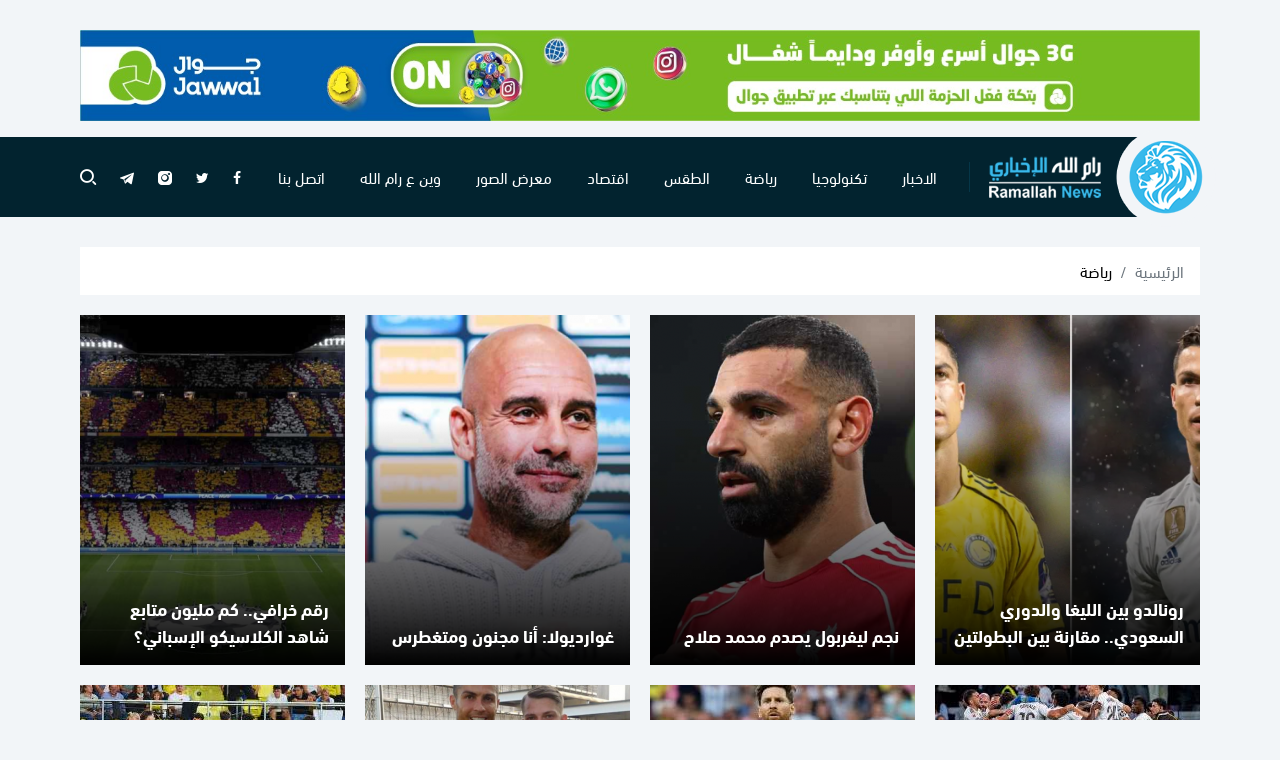

--- FILE ---
content_type: text/html
request_url: https://ramallah.news/category/91/%D8%B1%D9%8A%D8%A7%D8%B6%D8%A9
body_size: 6910
content:
<!DOCTYPE html>
<html lang="ar">
<head>
  <meta http-equiv="Content-Type" content="text/html; charset=utf-8">
  <meta name="viewport" content="width=device-width, initial-scale=1, shrink-to-fit=no">
  <meta http-equiv="x-ua-compatible" content="ie=edge">
      <title>رياضة | رام الله</title>
    <meta name="robots" content="noodp,noydir"/>
    <meta name="robots" content="index,follow"/>
    <meta name="robots" content="ALL"/>
    <meta name="og:type" content="article"/>
    <meta name="og:title" content="رياضة"/>
    <meta property="og:description" content=""/>
    <meta property="og:image" content=""/>
    <meta property="og:image:width" content="1200"/>
    <meta property="og:image:height" content="630"/>
    <meta property="og:url" content="https://ramallah.news/category/91/رياضة"/>
    <meta property="og:site_name" content="رام الله"/>
    <meta name="twitter:card" content="summary_large_image"/>
    <meta name="twitter:domain" content="https://ramallah.news/category/91/رياضة"/>
    <meta name="twitter:site" content=""/>
    <meta name="twitter:creator" content=""/>
    <meta name="twitter:image:src" content=""/>
    <meta name="twitter:description" content=""/>
    <meta name="twitter:title" content="رياضة"/>
    <meta name="twitter:url" content="https://ramallah.news/category/91/رياضة"/>
    <meta name="description" content=""/>
    <meta name="keywords" content="رياضة"/>
    <meta name="author" content="موقع رام الله الإخباري"/>
    <meta name="rating" content="General"/>
    <meta name="fb:app_id" content=""/>
    <meta name="copyright" content="جميع الحقوق محفوظة لرام الله الاخباري"/>
    <meta property="article:published_time" content="2020-11-09T14:49:04+02:00"/>
    <meta property="article:modified_time" content="2021-09-04T18:10:18+03:00"/>

<link rel="alternate" type="application/rss+xml" title="رام الله"
      href="https://ramallah.news/rss/category/all"/>
                                                                

    <link rel="canonical" href="https://ramallah.news/category/91/رياضة">
  <link rel="icon" href="/favicon.ico">
<meta name="msapplication-TileColor" content="#02232f">
<meta name="theme-color" content="#02232f">
<style>html{font-family: -apple-system, Arial, "Segoe UI", "Helvetica Neue", sans-serif}</style>
<link rel="stylesheet" href="https://ramallah.news/style/assets/stylesheet/plugins.css">
<link rel="stylesheet" href="https://ramallah.news/style/assets/stylesheet/style.css">
<script type="application/ld+json">
  {"@context":"http:\/\/schema.org","@type":"WebSite","name":"\u0631\u0627\u0645 \u0627\u0644\u0644\u0647","url":"https:\/\/ramallah.news","potentialAction":{"@type":"SearchAction","target":"https:\/\/ramallah.news\/search?q={search_term_string}","query-input":"required name=search_term_string"}}
</script>
<script src="https://ajax.googleapis.com/ajax/libs/jquery/3.5.1/jquery.min.js"></script>
<meta property="fb:pages" content="161882950552820" />    <style>#st_gdpr_iframe{display: none !important;}</style>
</head>
<body class="breaking-fixed- latest-fixed-">
<span class="site-overlay"></span>
<div class="mobile-menu" style="visibility: hidden;">
    <div class="container">
      <nav>
        <ul class="menu mb-0">
                      <li><a href="/category/1/الاخبار" target="">الاخبار</a></li>
                      <li><a href="/category/73/تكنولوجيا" target="">تكنولوجيا</a></li>
                      <li><a href="https://ramallah.news/category/91/رياضة" target="">رياضة</a></li>
                      <li><a href="https://ramallah.news/category/75/الطقس" target="">الطقس</a></li>
                      <li><a href="https://ramallah.news/category/120/اقتصاد" target="">اقتصاد</a></li>
                      <li><a href="/image/galleries" target="">معرض الصور</a></li>
                      <li><a href="https://3ramallah.ps" target="_blank">وين ع رام الله</a></li>
                      <li><a href="/contact" target="">اتصل بنا</a></li>
                  </ul>
      </nav>
    </div>
  </div>
<div class="site-container">
  <div style="height: 30px;"></div>
<div class="container" id="34">
                                    <div class="ads mb-3">
                                            <a href="https://ramallah.news/ads/30" rel="nofollow" target="_blank">
                                                            <img src="https://ramallah.news/uploads/images/2025/08/0J1tQ.jpeg" class="img-fluid d-sm-none" alt="جوال">
                                        <img src="https://ramallah.news/uploads/images/2025/08/gvlUj.jpeg" class="img-fluid d-none d-sm-block"
                         alt="جوال">
                                  </a>
                                        </div>
                              </div>

<div class="main-header-top"></div>
<header class="main-header">
  <div class="container">
    <div class="row align-items-center no-gutters">
      <div class="col-auto logo-container">
        <h1 class="main-logo m-0">
          <a href="https://ramallah.news">
                          <span class="d-none">رام الله</span>
                        <img src="https://ramallah.news/style/assets/images/logo.png" class="img-fluid" alt="رام الله">
          </a>
        </h1>
      </div>
      <div class="col-auto col-lg mr-auto mr-lg-0">
        <nav class="main-menu">
  <ul class="menu d-flex justify-content-lg-between mb-0">
          <li class="link"><a href="/category/1/الاخبار" target="">الاخبار</a></li>
          <li class="link"><a href="/category/73/تكنولوجيا" target="">تكنولوجيا</a></li>
          <li class="link"><a href="https://ramallah.news/category/91/رياضة" target="">رياضة</a></li>
          <li class="link"><a href="https://ramallah.news/category/75/الطقس" target="">الطقس</a></li>
          <li class="link"><a href="https://ramallah.news/category/120/اقتصاد" target="">اقتصاد</a></li>
          <li class="link"><a href="/image/galleries" target="">معرض الصور</a></li>
          <li class="link"><a href="https://3ramallah.ps" target="_blank">وين ع رام الله</a></li>
          <li class="link"><a href="/contact" target="">اتصل بنا</a></li>
              <li class="social"><a href="https://www.facebook.com/RamallahNewsOfficialPage" target="_blank"><i class="icon-facebook"></i></a>
      </li>
          <li class="social"><a href="https://twitter.com/ramallahnews" target=""><i class="icon-twitter"></i></a>
      </li>
          <li class="social"><a href="https://instagram.com/ramallahnews/" target=""><i class="icon-instagram2"></i></a>
      </li>
          <li class="social"><a href="https://t.me/ramallahnew" target=""><i class="icon-telegram"></i></a>
      </li>
        <li class="search"><a href="javascript:;" class="search-toggle"><i class="icon-search3"></i></a></li>
  </ul>
</nav>
      </div>
      <div class="col-auto d-block d-lg-none mr-3">
        <div class="menu-toggle">
          <div class="icon"></div>
        </div><!-- menu button style 2 -->
      </div>
    </div>
    <div class="search-box" style="visibility: hidden">
  <div class="search-container">
    <form action="https://ramallah.news/search" class="search-form" method="get">
      <label for="searchInput" class="d-flex align-items-center h-100 w-100 m-0">
        <input type="search" name="q" id="searchInput" placeholder="ابحث هنا">
      </label>
    </form>
    <div class="search-toggle"><i class="icon-arrow-back"></i></div>
  </div>
</div>  </div>
</header><!-- #header -->
<div class="main-header-height mb-30"></div>  <div class="page page-post">
    <div class="container">
      
      <div class="breadcrumb-container mb-20">
        <nav aria-label="breadcrumb">
          <ol class="breadcrumb mb-0">
            <li class="breadcrumb-item"><a href="https://ramallah.news">الرئيسية</a></li>
            <li class="breadcrumb-item active" aria-current="page">رياضة</li>
          </ol>
        </nav>
      </div>
      <div class="row">
                  <div class="col-lg-3 col-sm-6">
            <article class="entry-box entry-box-1 mb-20">
              <div class="entry-image">
                <a href="https://ramallah.news/post/248659/رونالدو-بين-الليغا-والدوري-السعودي-مقارنة-بين-البطولتين" class="box">
                  <picture>
                    <source media="(max-width: 575px)" srcset="https://ramallah.news/thumb/575x280/uploads/images/2025/11/1qrPj.png">
                    <img class="img-fluid w-100" src="https://ramallah.news/thumb/265x350/uploads/images/2025/11/1qrPj.png" alt="">
                  </picture>
                </a>
              </div>
              <div class="entry-body px-3 pb-3">
                <h3 class="entry-title font-size-18 font-weight-bold mb-0"><a href="https://ramallah.news/post/248659/رونالدو-بين-الليغا-والدوري-السعودي-مقارنة-بين-البطولتين"
                                                                              class="text-white">رونالدو بين الليغا والدوري السعودي.. مقارنة بين البطولتين</a>
                </h3>
              </div>
            </article>
          </div>
                  <div class="col-lg-3 col-sm-6">
            <article class="entry-box entry-box-1 mb-20">
              <div class="entry-image">
                <a href="https://ramallah.news/post/248614/نجم-ليفربول-يصدم-محمد-صلاح" class="box">
                  <picture>
                    <source media="(max-width: 575px)" srcset="https://ramallah.news/thumb/575x280/uploads/images/2025/11/8xRlO.png">
                    <img class="img-fluid w-100" src="https://ramallah.news/thumb/265x350/uploads/images/2025/11/8xRlO.png" alt="">
                  </picture>
                </a>
              </div>
              <div class="entry-body px-3 pb-3">
                <h3 class="entry-title font-size-18 font-weight-bold mb-0"><a href="https://ramallah.news/post/248614/نجم-ليفربول-يصدم-محمد-صلاح"
                                                                              class="text-white">نجم ليفربول يصدم محمد صلاح</a>
                </h3>
              </div>
            </article>
          </div>
                  <div class="col-lg-3 col-sm-6">
            <article class="entry-box entry-box-1 mb-20">
              <div class="entry-image">
                <a href="https://ramallah.news/post/248613/غوارديولا-أنا-مجنون-ومتغطرس" class="box">
                  <picture>
                    <source media="(max-width: 575px)" srcset="https://ramallah.news/thumb/575x280/uploads/images/2025/11/3Q54k.png">
                    <img class="img-fluid w-100" src="https://ramallah.news/thumb/265x350/uploads/images/2025/11/3Q54k.png" alt="">
                  </picture>
                </a>
              </div>
              <div class="entry-body px-3 pb-3">
                <h3 class="entry-title font-size-18 font-weight-bold mb-0"><a href="https://ramallah.news/post/248613/غوارديولا-أنا-مجنون-ومتغطرس"
                                                                              class="text-white">غوارديولا: أنا مجنون ومتغطرس</a>
                </h3>
              </div>
            </article>
          </div>
                  <div class="col-lg-3 col-sm-6">
            <article class="entry-box entry-box-1 mb-20">
              <div class="entry-image">
                <a href="https://ramallah.news/post/248420/رقم-خرافي-كم-مليون-متابع-شاهد-الكلاسيكو-الإسباني" class="box">
                  <picture>
                    <source media="(max-width: 575px)" srcset="https://ramallah.news/thumb/575x280/uploads/images/2025/10/J6hBI.png">
                    <img class="img-fluid w-100" src="https://ramallah.news/thumb/265x350/uploads/images/2025/10/J6hBI.png" alt="">
                  </picture>
                </a>
              </div>
              <div class="entry-body px-3 pb-3">
                <h3 class="entry-title font-size-18 font-weight-bold mb-0"><a href="https://ramallah.news/post/248420/رقم-خرافي-كم-مليون-متابع-شاهد-الكلاسيكو-الإسباني"
                                                                              class="text-white">رقم خرافي.. كم مليون متابع شاهد الكلاسيكو الإسباني؟</a>
                </h3>
              </div>
            </article>
          </div>
                          <div class="col-6 col-md-3 mb-20">
            <article class="entry-box bg-white h-100">
              <div class="entry-image">
                <a href="https://ramallah.news/post/248410/ريال-مدريد-ينهي-هيمنة-برشلونة-على-الكلاسيكو-ويبتعد-بالصدارة" class="box">
                  <picture>
                    <source media="(max-width: 768px)" srcset="https://ramallah.news/thumb/160x120/uploads/images/2025/10/eDuTm.jpeg">
                    <source media="(max-width: 991px)" srcset="https://ramallah.news/thumb/350x280/uploads/images/2025/10/eDuTm.jpeg">
                    <img class="img-fluid w-100" src="https://ramallah.news/thumb/265x130/uploads/images/2025/10/eDuTm.jpeg" alt="">
                  </picture>
                </a>
              </div>
              <div class="entry-body p-3">
                <h3 class="entry-title font-size-15 mb-0"><a href="https://ramallah.news/post/248410/ريال-مدريد-ينهي-هيمنة-برشلونة-على-الكلاسيكو-ويبتعد-بالصدارة">ريال مدريد ينهي هيمنة برشلونة على الكلاسيكو ويبتعد بالصدارة</a></h3>
                <p class="entry-datetime font-size-12 font-weight-normal text-gray-500 mb-0 mt-2">رياضة
                  - 10:35 ص </p>
              </div>
            </article>
          </div>
                  <div class="col-6 col-md-3 mb-20">
            <article class="entry-box bg-white h-100">
              <div class="entry-image">
                <a href="https://ramallah.news/post/248409/ميسي-يمدد-عقده-مع-إنتر-ميامي-الأميركي" class="box">
                  <picture>
                    <source media="(max-width: 768px)" srcset="https://ramallah.news/thumb/160x120/uploads/images/2025/10/seWRw.jpeg">
                    <source media="(max-width: 991px)" srcset="https://ramallah.news/thumb/350x280/uploads/images/2025/10/seWRw.jpeg">
                    <img class="img-fluid w-100" src="https://ramallah.news/thumb/265x130/uploads/images/2025/10/seWRw.jpeg" alt="">
                  </picture>
                </a>
              </div>
              <div class="entry-body p-3">
                <h3 class="entry-title font-size-15 mb-0"><a href="https://ramallah.news/post/248409/ميسي-يمدد-عقده-مع-إنتر-ميامي-الأميركي">ميسي يمدد عقده مع إنتر ميامي الأميركي</a></h3>
                <p class="entry-datetime font-size-12 font-weight-normal text-gray-500 mb-0 mt-2">رياضة
                  - 10:32 ص </p>
              </div>
            </article>
          </div>
                  <div class="col-6 col-md-3 mb-20">
            <article class="entry-box bg-white h-100">
              <div class="entry-image">
                <a href="https://ramallah.news/post/248333/زميل-رونالدو-السابق-يعمل-في-البناء-بعد-أن-دمرته-الإصابات" class="box">
                  <picture>
                    <source media="(max-width: 768px)" srcset="https://ramallah.news/thumb/160x120/uploads/images/2025/10/aSkiD.png">
                    <source media="(max-width: 991px)" srcset="https://ramallah.news/thumb/350x280/uploads/images/2025/10/aSkiD.png">
                    <img class="img-fluid w-100" src="https://ramallah.news/thumb/265x130/uploads/images/2025/10/aSkiD.png" alt="">
                  </picture>
                </a>
              </div>
              <div class="entry-body p-3">
                <h3 class="entry-title font-size-15 mb-0"><a href="https://ramallah.news/post/248333/زميل-رونالدو-السابق-يعمل-في-البناء-بعد-أن-دمرته-الإصابات">زميل رونالدو السابق يعمل في البناء بعد أن دمرته الإصابات</a></h3>
                <p class="entry-datetime font-size-12 font-weight-normal text-gray-500 mb-0 mt-2">رياضة
                  - 12:06 م </p>
              </div>
            </article>
          </div>
                  <div class="col-6 col-md-3 mb-20">
            <article class="entry-box bg-white h-100">
              <div class="entry-image">
                <a href="https://ramallah.news/post/248290/دوري-الأبطال-هالاند-يعيد-مانشستر-سيتي-إلى-سكة-الانتصارات" class="box">
                  <picture>
                    <source media="(max-width: 768px)" srcset="https://ramallah.news/thumb/160x120/uploads/images/2025/10/X8Klf.jpeg">
                    <source media="(max-width: 991px)" srcset="https://ramallah.news/thumb/350x280/uploads/images/2025/10/X8Klf.jpeg">
                    <img class="img-fluid w-100" src="https://ramallah.news/thumb/265x130/uploads/images/2025/10/X8Klf.jpeg" alt="">
                  </picture>
                </a>
              </div>
              <div class="entry-body p-3">
                <h3 class="entry-title font-size-15 mb-0"><a href="https://ramallah.news/post/248290/دوري-الأبطال-هالاند-يعيد-مانشستر-سيتي-إلى-سكة-الانتصارات">دوري الأبطال: هالاند يعيد مانشستر سيتي إلى سكة الانتصارات</a></h3>
                <p class="entry-datetime font-size-12 font-weight-normal text-gray-500 mb-0 mt-2">رياضة
                  - 10:38 ص </p>
              </div>
            </article>
          </div>
                  <div class="col-6 col-md-3 mb-20">
            <article class="entry-box bg-white h-100">
              <div class="entry-image">
                <a href="https://ramallah.news/post/248289/دوري-الأبطال-آرسنال-يسحق-أتلتيكو-مدريد-برباعية-نظيفة" class="box">
                  <picture>
                    <source media="(max-width: 768px)" srcset="https://ramallah.news/thumb/160x120/uploads/images/2025/10/wddL8.jpeg">
                    <source media="(max-width: 991px)" srcset="https://ramallah.news/thumb/350x280/uploads/images/2025/10/wddL8.jpeg">
                    <img class="img-fluid w-100" src="https://ramallah.news/thumb/265x130/uploads/images/2025/10/wddL8.jpeg" alt="">
                  </picture>
                </a>
              </div>
              <div class="entry-body p-3">
                <h3 class="entry-title font-size-15 mb-0"><a href="https://ramallah.news/post/248289/دوري-الأبطال-آرسنال-يسحق-أتلتيكو-مدريد-برباعية-نظيفة">دوري الأبطال: آرسنال يسحق أتلتيكو مدريد برباعية نظيفة</a></h3>
                <p class="entry-datetime font-size-12 font-weight-normal text-gray-500 mb-0 mt-2">رياضة
                  - 10:35 ص </p>
              </div>
            </article>
          </div>
                  <div class="col-6 col-md-3 mb-20">
            <article class="entry-box bg-white h-100">
              <div class="entry-image">
                <a href="https://ramallah.news/post/248239/مونديال-تحت-20-عاما-المغرب-يدخل-التاريخ-بتتويجه-باللقب-بفوزه-على-الأرجنتين" class="box">
                  <picture>
                    <source media="(max-width: 768px)" srcset="https://ramallah.news/thumb/160x120/uploads/images/2025/10/BHAJP.jpeg">
                    <source media="(max-width: 991px)" srcset="https://ramallah.news/thumb/350x280/uploads/images/2025/10/BHAJP.jpeg">
                    <img class="img-fluid w-100" src="https://ramallah.news/thumb/265x130/uploads/images/2025/10/BHAJP.jpeg" alt="">
                  </picture>
                </a>
              </div>
              <div class="entry-body p-3">
                <h3 class="entry-title font-size-15 mb-0"><a href="https://ramallah.news/post/248239/مونديال-تحت-20-عاما-المغرب-يدخل-التاريخ-بتتويجه-باللقب-بفوزه-على-الأرجنتين">مونديال تحت 20 عاما: المغرب يدخل التاريخ بتتويجه باللقب بفوزه على الأرجنتين</a></h3>
                <p class="entry-datetime font-size-12 font-weight-normal text-gray-500 mb-0 mt-2">رياضة
                  - 11:50 ص </p>
              </div>
            </article>
          </div>
                  <div class="col-6 col-md-3 mb-20">
            <article class="entry-box bg-white h-100">
              <div class="entry-image">
                <a href="https://ramallah.news/post/248164/مونديال-تحت-20-عاما-المغرب-يبلغ-النهائي-للمرة-الأولى" class="box">
                  <picture>
                    <source media="(max-width: 768px)" srcset="https://ramallah.news/thumb/160x120/uploads/images/2025/10/UZjFh.jpeg">
                    <source media="(max-width: 991px)" srcset="https://ramallah.news/thumb/350x280/uploads/images/2025/10/UZjFh.jpeg">
                    <img class="img-fluid w-100" src="https://ramallah.news/thumb/265x130/uploads/images/2025/10/UZjFh.jpeg" alt="">
                  </picture>
                </a>
              </div>
              <div class="entry-body p-3">
                <h3 class="entry-title font-size-15 mb-0"><a href="https://ramallah.news/post/248164/مونديال-تحت-20-عاما-المغرب-يبلغ-النهائي-للمرة-الأولى">مونديال تحت 20 عاما: المغرب يبلغ النهائي للمرة الأولى</a></h3>
                <p class="entry-datetime font-size-12 font-weight-normal text-gray-500 mb-0 mt-2">رياضة
                  - 10:36 ص </p>
              </div>
            </article>
          </div>
                  <div class="col-6 col-md-3 mb-20">
            <article class="entry-box bg-white h-100">
              <div class="entry-image">
                <a href="https://ramallah.news/post/248163/إيقاف-مدرب-تشيلسي-لمباراة-واحدة-بسبب-الاحتفال-الزائد" class="box">
                  <picture>
                    <source media="(max-width: 768px)" srcset="https://ramallah.news/thumb/160x120/uploads/images/2025/10/riZYD.jpeg">
                    <source media="(max-width: 991px)" srcset="https://ramallah.news/thumb/350x280/uploads/images/2025/10/riZYD.jpeg">
                    <img class="img-fluid w-100" src="https://ramallah.news/thumb/265x130/uploads/images/2025/10/riZYD.jpeg" alt="">
                  </picture>
                </a>
              </div>
              <div class="entry-body p-3">
                <h3 class="entry-title font-size-15 mb-0"><a href="https://ramallah.news/post/248163/إيقاف-مدرب-تشيلسي-لمباراة-واحدة-بسبب-الاحتفال-الزائد">إيقاف مدرب تشيلسي لمباراة واحدة بسبب الاحتفال الزائد</a></h3>
                <p class="entry-datetime font-size-12 font-weight-normal text-gray-500 mb-0 mt-2">رياضة
                  - 10:35 ص </p>
              </div>
            </article>
          </div>
                  <div class="col-6 col-md-3 mb-20">
            <article class="entry-box bg-white h-100">
              <div class="entry-image">
                <a href="https://ramallah.news/post/248162/منتخب-الأرجنتين-يفوز-على-بورتوريكو-6-0-وديا" class="box">
                  <picture>
                    <source media="(max-width: 768px)" srcset="https://ramallah.news/thumb/160x120/uploads/images/2025/10/lePgL.jpeg">
                    <source media="(max-width: 991px)" srcset="https://ramallah.news/thumb/350x280/uploads/images/2025/10/lePgL.jpeg">
                    <img class="img-fluid w-100" src="https://ramallah.news/thumb/265x130/uploads/images/2025/10/lePgL.jpeg" alt="">
                  </picture>
                </a>
              </div>
              <div class="entry-body p-3">
                <h3 class="entry-title font-size-15 mb-0"><a href="https://ramallah.news/post/248162/منتخب-الأرجنتين-يفوز-على-بورتوريكو-6-0-وديا">منتخب الأرجنتين يفوز على بورتوريكو 6 - 0 وديا</a></h3>
                <p class="entry-datetime font-size-12 font-weight-normal text-gray-500 mb-0 mt-2">رياضة
                  - 10:33 ص </p>
              </div>
            </article>
          </div>
                  <div class="col-6 col-md-3 mb-20">
            <article class="entry-box bg-white h-100">
              <div class="entry-image">
                <a href="https://ramallah.news/post/247777/ثالث-العرب-تونس-رسميا-إلى-مونديال-2026" class="box">
                  <picture>
                    <source media="(max-width: 768px)" srcset="https://ramallah.news/thumb/160x120/uploads/images/2025/09/HSJRY.png">
                    <source media="(max-width: 991px)" srcset="https://ramallah.news/thumb/350x280/uploads/images/2025/09/HSJRY.png">
                    <img class="img-fluid w-100" src="https://ramallah.news/thumb/265x130/uploads/images/2025/09/HSJRY.png" alt="">
                  </picture>
                </a>
              </div>
              <div class="entry-body p-3">
                <h3 class="entry-title font-size-15 mb-0"><a href="https://ramallah.news/post/247777/ثالث-العرب-تونس-رسميا-إلى-مونديال-2026">ثالث العرب.. تونس رسميا إلى مونديال 2026</a></h3>
                <p class="entry-datetime font-size-12 font-weight-normal text-gray-500 mb-0 mt-2">رياضة
                  - 10:09 ص </p>
              </div>
            </article>
          </div>
                  <div class="col-6 col-md-3 mb-20">
            <article class="entry-box bg-white h-100">
              <div class="entry-image">
                <a href="https://ramallah.news/post/247770/منتخب-مصر-جاهز-لمواجهة-بوركينا-فاسو-بتصفيات-كأس-العالم-2026" class="box">
                  <picture>
                    <source media="(max-width: 768px)" srcset="https://ramallah.news/thumb/160x120/uploads/images/2025/09/6gHTq.jpeg">
                    <source media="(max-width: 991px)" srcset="https://ramallah.news/thumb/350x280/uploads/images/2025/09/6gHTq.jpeg">
                    <img class="img-fluid w-100" src="https://ramallah.news/thumb/265x130/uploads/images/2025/09/6gHTq.jpeg" alt="">
                  </picture>
                </a>
              </div>
              <div class="entry-body p-3">
                <h3 class="entry-title font-size-15 mb-0"><a href="https://ramallah.news/post/247770/منتخب-مصر-جاهز-لمواجهة-بوركينا-فاسو-بتصفيات-كأس-العالم-2026">منتخب مصر جاهز لمواجهة بوركينا فاسو بتصفيات كأس العالم 2026</a></h3>
                <p class="entry-datetime font-size-12 font-weight-normal text-gray-500 mb-0 mt-2">رياضة
                  - 09:29 ص </p>
              </div>
            </article>
          </div>
                  <div class="col-6 col-md-3 mb-20">
            <article class="entry-box bg-white h-100">
              <div class="entry-image">
                <a href="https://ramallah.news/post/247610/شاهد-رسائل-تضامن-مع-غزة-في-نهائي-كأس-السوبر-الأوروبي" class="box">
                  <picture>
                    <source media="(max-width: 768px)" srcset="https://ramallah.news/thumb/160x120/uploads/images/2025/08/NBIxp.jpeg">
                    <source media="(max-width: 991px)" srcset="https://ramallah.news/thumb/350x280/uploads/images/2025/08/NBIxp.jpeg">
                    <img class="img-fluid w-100" src="https://ramallah.news/thumb/265x130/uploads/images/2025/08/NBIxp.jpeg" alt="531148952_2145960655815484_7939914979296839207_n.jpg">
                  </picture>
                </a>
              </div>
              <div class="entry-body p-3">
                <h3 class="entry-title font-size-15 mb-0"><a href="https://ramallah.news/post/247610/شاهد-رسائل-تضامن-مع-غزة-في-نهائي-كأس-السوبر-الأوروبي">شاهد ...رسائل تضامن مع غزة في نهائي كأس السوبر الأوروبي</a></h3>
                <p class="entry-datetime font-size-12 font-weight-normal text-gray-500 mb-0 mt-2">رياضة
                  - 10:47 م </p>
              </div>
            </article>
          </div>
                  <div class="col-6 col-md-3 mb-20">
            <article class="entry-box bg-white h-100">
              <div class="entry-image">
                <a href="https://ramallah.news/post/245992/ثنائي-مصر-الذهبي-صلاح-ومرموش-بين-أثرياء-الدوري-الإنجليزي" class="box">
                  <picture>
                    <source media="(max-width: 768px)" srcset="https://ramallah.news/thumb/160x120/uploads/images/2025/04/02mwT.jpeg">
                    <source media="(max-width: 991px)" srcset="https://ramallah.news/thumb/350x280/uploads/images/2025/04/02mwT.jpeg">
                    <img class="img-fluid w-100" src="https://ramallah.news/thumb/265x130/uploads/images/2025/04/02mwT.jpeg" alt="">
                  </picture>
                </a>
              </div>
              <div class="entry-body p-3">
                <h3 class="entry-title font-size-15 mb-0"><a href="https://ramallah.news/post/245992/ثنائي-مصر-الذهبي-صلاح-ومرموش-بين-أثرياء-الدوري-الإنجليزي">ثنائي مصر الذهبي.. صلاح ومرموش بين أثرياء الدوري الإنجليزي</a></h3>
                <p class="entry-datetime font-size-12 font-weight-normal text-gray-500 mb-0 mt-2">رياضة
                  - 12:02 م </p>
              </div>
            </article>
          </div>
                  <div class="col-6 col-md-3 mb-20">
            <article class="entry-box bg-white h-100">
              <div class="entry-image">
                <a href="https://ramallah.news/post/245958/بقيادة-ميسي-إنتر-ميامي-يخطف-فوزا-ثمينا-أمام-كولومبوس" class="box">
                  <picture>
                    <source media="(max-width: 768px)" srcset="https://ramallah.news/thumb/160x120/uploads/images/2025/04/a9if7.jpeg">
                    <source media="(max-width: 991px)" srcset="https://ramallah.news/thumb/350x280/uploads/images/2025/04/a9if7.jpeg">
                    <img class="img-fluid w-100" src="https://ramallah.news/thumb/265x130/uploads/images/2025/04/a9if7.jpeg" alt="">
                  </picture>
                </a>
              </div>
              <div class="entry-body p-3">
                <h3 class="entry-title font-size-15 mb-0"><a href="https://ramallah.news/post/245958/بقيادة-ميسي-إنتر-ميامي-يخطف-فوزا-ثمينا-أمام-كولومبوس">بقيادة ميسي.. إنتر ميامي يخطف فوزا ثمينا أمام كولومبوس</a></h3>
                <p class="entry-datetime font-size-12 font-weight-normal text-gray-500 mb-0 mt-2">رياضة
                  - 02:27 م </p>
              </div>
            </article>
          </div>
                  <div class="col-6 col-md-3 mb-20">
            <article class="entry-box bg-white h-100">
              <div class="entry-image">
                <a href="https://ramallah.news/post/245948/فلسطين-عضوا-في-المكتب-التنفيذي-للاتحاد-العربي-لألعاب-القوى" class="box">
                  <picture>
                    <source media="(max-width: 768px)" srcset="https://ramallah.news/thumb/160x120/uploads/images/2025/04/UwuLt.png">
                    <source media="(max-width: 991px)" srcset="https://ramallah.news/thumb/350x280/uploads/images/2025/04/UwuLt.png">
                    <img class="img-fluid w-100" src="https://ramallah.news/thumb/265x130/uploads/images/2025/04/UwuLt.png" alt="">
                  </picture>
                </a>
              </div>
              <div class="entry-body p-3">
                <h3 class="entry-title font-size-15 mb-0"><a href="https://ramallah.news/post/245948/فلسطين-عضوا-في-المكتب-التنفيذي-للاتحاد-العربي-لألعاب-القوى">فلسطين عضواً في المكتب التنفيذي للاتحاد العربي لألعاب القوى</a></h3>
                <p class="entry-datetime font-size-12 font-weight-normal text-gray-500 mb-0 mt-2">رياضة
                  - 12:08 م </p>
              </div>
            </article>
          </div>
                  <div class="col-6 col-md-3 mb-20">
            <article class="entry-box bg-white h-100">
              <div class="entry-image">
                <a href="https://ramallah.news/post/245908/صدمة-جديدة-لنيمار-سانتوس-البرازيلي-يكشف-طبيعة-إصابة-نجم-السامبا" class="box">
                  <picture>
                    <source media="(max-width: 768px)" srcset="https://ramallah.news/thumb/160x120/uploads/images/2025/04/Wz14V.jpeg">
                    <source media="(max-width: 991px)" srcset="https://ramallah.news/thumb/350x280/uploads/images/2025/04/Wz14V.jpeg">
                    <img class="img-fluid w-100" src="https://ramallah.news/thumb/265x130/uploads/images/2025/04/Wz14V.jpeg" alt="">
                  </picture>
                </a>
              </div>
              <div class="entry-body p-3">
                <h3 class="entry-title font-size-15 mb-0"><a href="https://ramallah.news/post/245908/صدمة-جديدة-لنيمار-سانتوس-البرازيلي-يكشف-طبيعة-إصابة-نجم-السامبا">صدمة جديدة لنيمار.. سانتوس البرازيلي يكشف طبيعة إصابة نجم "السامبا"</a></h3>
                <p class="entry-datetime font-size-12 font-weight-normal text-gray-500 mb-0 mt-2">رياضة
                  - 12:25 م </p>
              </div>
            </article>
          </div>
              </div>
      <nav aria-label="Page navigation" class="my-5">
    <ul class="pagination justify-content-center">
      
              <li class="disabled"><span class="page-link">«</span></li>
                                                      <li class="page-item mx-1 active"><span class="page-link">1</span></li>
                                                      <li class="page-item mx-1 "><a class="page-link" href="https://ramallah.news/category/91/رياضة/page-2">2</a></li>
                                                      <li class="page-item mx-1 "><a class="page-link" href="https://ramallah.news/category/91/رياضة/page-3">3</a></li>
                                                                                                                                                                                                                                                                                                                                                                                                                                                                                                                                                                                                                                                                                                                                                                                                                                                                                                                                                                                                                                                                                                                                                                                                                                                                                                                                                                                                                                                                                                                                                                                                                                                                                                                                                                                                                                                                                                                                                                                                                                                                                                                                                                                                                                                                                                                                                                                                                                                                                                                                                                                                                                                                                                                                                                                                                                                                                                                                                                                                                                                                                                                                                                                                                                                                                                                                                                                                                                                                                                                                                                                                                                                                                                                                                                                                                                                                                                                                                                                                                                                                                                                                                                                                                                                                                                                                                                                                                                                                                                                                                                                                                                                                                                                                                                                                                                                                                                                                                                                                                                                                                                                                                                                                                                                                                                                                                                                                                                                                                                                                                                                                                                                                                                                                                                                                                                                                                                                <li class="page-item mx-1 d-none d-sm-block" aria-disabled="true"><span class="page-link">...</span></li>
                    <li class="page-item mx-1 d-none d-sm-block"><a class="page-link" href="https://ramallah.news/category/91/رياضة/page-406">406</a>
        </li>
            
                        <li class="page-item mx-1">
            <a class="page-link" href="https://ramallah.news/category/91/رياضة/page-2" rel="next"
               aria-label="التالي &raquo;">&rsaquo;</a>
          </li>
                  </ul>
  </nav>

    </div>
  </div>

  <footer class="main-footer bg-primary">
  <div class="container">
    <div class="row align-items-center">
      <div class="col-12 col-sm-auto">
        <p class="copyright font-size-14 text-center text-white py-30 py-sm-0 mb-0">جميع الحقوق محفوظة لرام الله الاخباري</p>
      </div>
      <div class="col-12 col-sm-auto mr-sm-auto text-center mb-30 mb-sm-0">
        <a href="https://atyaf.co" target="_blank" class="atyaf" title="تصميم وبرمجة شركة أطياف للتكنولوجيا"><img src="https://ramallah.news/style/assets/images/atyafco.png" class="img-fluid" alt="atyaf logo"></a>
      </div>
    </div>
  </div>
</footer>  
</div>
<style type="text/css">
  @font-face{
    font-family: "DIN Next LT Arabic";
    font-style: normal;
    font-weight: 300;
    src: url("https://ramallah.news/style/assets/stylesheet/fonts/dinnext/dinnextltarabic-light-webfont.woff") format("woff"), url("https://ramallah.news/style/assets/stylesheet/fonts/dinnext/dinnextltarabic-light-webfont.ttf") format("truetype");
  }
  @font-face{
    font-family: "DIN Next LT Arabic";
    font-style: normal;
    font-weight: 400;
    src: url("https://ramallah.news/style/assets/stylesheet/fonts/dinnext/dinnextltarabic-regular-webfont.woff") format("woff"), url("https://ramallah.news/style/assets/stylesheet/fonts/dinnext/dinnextltarabic-regular-webfont.ttf") format("truetype");
  }
  @font-face{
    font-family: "DIN Next LT Arabic";
    font-style: normal;
    font-weight: 700;
    src: url("https://ramallah.news/style/assets/stylesheet/fonts/dinnext/dinnextltarabic-bold-webfont.woff") format("woff"), url("https://ramallah.news/style/assets/stylesheet/fonts/dinnext/dinnextltarabic-bold-webfont.ttf") format("truetype");
  }
</style>
<style>body{font-family: "DIN Next LT Arabic", Arial, "Segoe UI", "Helvetica Neue", sans-serif}</style>
<script type="text/javascript" src="https://ramallah.news/style/assets/javascript/jquery-3.2.1.min.js"></script>
<script type="text/javascript">
  window.site_url = 'https://ramallah.news';
  window.time_zone = 'Asia/Jerusalem';
</script>
<!--[if lt IE 9]>
<script src="https://ramallah.news/style/assets/javascript/html5shiv.js"></script>
<![endif]-->
<script type="text/javascript" src="https://ramallah.news/style/assets/javascript/plugins/pace.min.js"></script>
<script type="text/javascript" src="https://ramallah.news/style/assets/javascript/plugins/swiper.min.js"></script>
<script type="text/javascript" src="https://ramallah.news/style/assets/javascript/plugins/jquery.marquee.min.js"></script>
<script type="text/javascript" src="https://ramallah.news/style/assets/javascript/plugins/validate.min.js"></script>
<script type="text/javascript" src="https://ramallah.news/style/assets/javascript/moment-with-locales.js"></script>
<script type="text/javascript" src="https://ramallah.news/style/assets/javascript/moment-timezone-with-data.js"></script>
<script type="text/javascript" src="https://ramallah.news/style/assets/javascript/breaking.js"></script>
<script type="text/javascript" src="https://ramallah.news/style/assets/javascript/o2.js"></script>

<script type="text/javascript">
  moment.locale('ar');
  $('.main-menu a').each(function () {
    var $this = $(this);
    if ($this.attr('href') == 'https://ramallah.news/category/91/رياضة') {
      $this.addClass('active');
    }
  });
</script>
<script type="text/javascript">
  var $mq;
  $(document).ready(function () {

    function ElFixed() {
      var $headerActive = $('.main-header').length,
        $breakingActive = $('.widget-breaking').length,
        $latestActive = $('.widget-latest').length;
      if ($headerActive) {
        if ($(window).scrollTop() <= 50) {
          $('body').removeClass('header-fixed');
        } else {
          $('body').addClass('header-fixed');
        }
      }
      if ($breakingActive) {
        if ($(window).scrollTop() <= ($('.widget-breaking-top').offset().top - $(window).height())) {
          $('body').addClass('breaking-fixed');
        } else {
          $('body').removeClass('breaking-fixed');
        }
      }
      if ($latestActive) {
        if ($(window).scrollTop() <= ($('.widget-latest-top').offset().top - $(window).height())) {
          $('body').addClass('latest-fixed');
        } else {
          $('body').removeClass('latest-fixed');
        }
      }
    }

    ElFixed();
    $(window).on('scroll', function () {
      ElFixed();
    });

    $(window).on('load resize', function (){
      $('.widget-breaking .header, .widget-latest .header').css('left', ($('.container').offset().left + $('.container').outerWidth() - 10));
      $('.widget-latest').css('padding-right', ($(window).width() - ($('.container').offset().left + $('.container').outerWidth() - ($('.widget-latest .header').outerWidth() + 30))));
      $('.widget-breaking').css('padding-right', ($(window).width() - ($('.container').offset().left + $('.container').outerWidth() - ($('.widget-breaking .header').outerWidth() + 30))));
    })


    // for mobile menu
    $(document).on('keydown', function (e) {
      if (e.keyCode === 27) { // ESC
        $('body').removeClass('search-active mobile-menu-active')
      }
    });
    // check input, textarea no empty
    $("input, textarea").on('focusout change submit blur', function () {
      if (!$(this).val()) {
        $(this).removeClass('not-empty');
      } else {
        $(this).addClass('not-empty');
      }
    }).blur();
    $('button[type="reset"]').on('click', function () {
      $(this).parents('form').find('input, textarea').removeClass('not-empty')
    });
    $('.site-overlay').on('click', function () {
      $('body').removeClass('mobile-menu-active search-active');
    });
    $('.menu-toggle').on('click', function () {
      $('body').removeClass('search-active').toggleClass('mobile-menu-active');
    });
    $('.search-toggle').on('click', function () {
      $('body').removeClass('mobile-menu-active').toggleClass('search-active');
      setTimeout(function () {
        $('.search-box input').focus()
      }, 300);
    });

    if ($('.marquee').length > 0) {
      $('.marquee').marquee({duplicated: true});
    }

    new Swiper('.widget-1 .swiper-container', {
      slidesPerView: 1,
      effect: 'fade',
            autoplay: {
        delay: 2500,
        disableOnInteraction: false,
      },
            pagination: {
        el: '.widget-1 .swiper-pagination',
        clickable: true,
        renderBullet: function (index, className) {
          return '<span class="' + className + '">' + (index + 1) + '</span>';
        },
      },
      breakpoints: {
        1199: {
          // slidesPerView: 5
        },
      },
      on: {
        init: function () {
          $('.widget-1 .loader').remove();
          $('.widget-1 .swiper-container').css('min-height', '');
          $('.widget-1 .swiper-wrapper.opacity').removeClass('opacity');
        }
      }
    });

    new Swiper('.swiper-fade .swiper-container', {
      slidesPerView: 1,
      effect: 'fade',
      loop: true,
      autoHeight: true,
      autoplay: {
        delay: 2500,
        disableOnInteraction: false,
      },
      on: {
        init: function () {
          $('.swiper-fade .loader').remove();
          $('.swiper-fade .swiper-wrapper.opacity').removeClass('opacity');
        },
      }
    });

    $('a[href="#top"]').on('click', function () {
      $([document.documentElement, document.body]).animate({
        scrollTop: $('body, html').offset().top
      }, 800);
    });

  });
</script><!-- Global site tag (gtag.js) - Google Analytics -->
<script async src="https://www.googletagmanager.com/gtag/js?id=G-JKK4JYV0H8"></script>
<script>
  window.dataLayer = window.dataLayer || [];
  function gtag(){dataLayer.push(arguments);}
  gtag('js', new Date());

  gtag('config', 'G-JKK4JYV0H8');
</script>

<script async src="https://pagead2.googlesyndication.com/pagead/js/adsbygoogle.js?client=ca-pub-1613071284344076"
     crossorigin="anonymous"></script>
<script defer src="https://static.cloudflareinsights.com/beacon.min.js/vcd15cbe7772f49c399c6a5babf22c1241717689176015" integrity="sha512-ZpsOmlRQV6y907TI0dKBHq9Md29nnaEIPlkf84rnaERnq6zvWvPUqr2ft8M1aS28oN72PdrCzSjY4U6VaAw1EQ==" data-cf-beacon='{"version":"2024.11.0","token":"426ed02444b846c38ae6d28497d1f481","r":1,"server_timing":{"name":{"cfCacheStatus":true,"cfEdge":true,"cfExtPri":true,"cfL4":true,"cfOrigin":true,"cfSpeedBrain":true},"location_startswith":null}}' crossorigin="anonymous"></script>
</body>
</html>


--- FILE ---
content_type: text/html; charset=utf-8
request_url: https://www.google.com/recaptcha/api2/aframe
body_size: 267
content:
<!DOCTYPE HTML><html><head><meta http-equiv="content-type" content="text/html; charset=UTF-8"></head><body><script nonce="zExGpzlEt_Wvu97ubZsciQ">/** Anti-fraud and anti-abuse applications only. See google.com/recaptcha */ try{var clients={'sodar':'https://pagead2.googlesyndication.com/pagead/sodar?'};window.addEventListener("message",function(a){try{if(a.source===window.parent){var b=JSON.parse(a.data);var c=clients[b['id']];if(c){var d=document.createElement('img');d.src=c+b['params']+'&rc='+(localStorage.getItem("rc::a")?sessionStorage.getItem("rc::b"):"");window.document.body.appendChild(d);sessionStorage.setItem("rc::e",parseInt(sessionStorage.getItem("rc::e")||0)+1);localStorage.setItem("rc::h",'1763098310641');}}}catch(b){}});window.parent.postMessage("_grecaptcha_ready", "*");}catch(b){}</script></body></html>

--- FILE ---
content_type: text/css
request_url: https://ramallah.news/style/assets/stylesheet/style.css
body_size: 4883
content:
@charset "UTF-8";
*:focus {
  outline: none;
}

.pace {
  -webkit-pointer-events: none;
  pointer-events: none;
  -webkit-user-select: none;
  -moz-user-select: none;
  user-select: none;
}

.pace-inactive {
  display: none;
}

.pace .pace-progress {
  background: var(--primary);
  position: fixed;
  z-index: 2000;
  top: 0;
  right: 100%;
  width: 100%;
  height: 2px;
}

.pace .pace-progress-inner {
  display: block;
  position: absolute;
  right: 0;
  width: 100px;
  height: 100%;
  box-shadow: 0 0 10px var(--primary), 0 0 5px var(--primary);
  opacity: 1;
  -webkit-transform: rotate(3deg) translate(0px, -4px);
  -moz-transform: rotate(3deg) translate(0px, -4px);
  -ms-transform: rotate(3deg) translate(0px, -4px);
  -o-transform: rotate(3deg) translate(0px, -4px);
  transform: rotate(3deg) translate(0px, -4px);
}

.pace .pace-activity {
  display: block;
  position: fixed;
  z-index: 2000;
  top: 15px;
  right: 15px;
  width: 14px;
  height: 14px;
  border: solid 2px transparent;
  border-top-color: var(--primary);
  border-left-color: var(--primary);
  border-radius: 10px;
  -webkit-animation: pace-spinner 400ms linear infinite;
  -moz-animation: pace-spinner 400ms linear infinite;
  -ms-animation: pace-spinner 400ms linear infinite;
  -o-animation: pace-spinner 400ms linear infinite;
  animation: pace-spinner 400ms linear infinite;
}

@-webkit-keyframes pace-spinner {
  0% {
    -webkit-transform: rotate(0deg);
    transform: rotate(0deg);
  }
  100% {
    -webkit-transform: rotate(360deg);
    transform: rotate(360deg);
  }
}
@-moz-keyframes pace-spinner {
  0% {
    -moz-transform: rotate(0deg);
    transform: rotate(0deg);
  }
  100% {
    -moz-transform: rotate(360deg);
    transform: rotate(360deg);
  }
}
@-o-keyframes pace-spinner {
  0% {
    -o-transform: rotate(0deg);
    transform: rotate(0deg);
  }
  100% {
    -o-transform: rotate(360deg);
    transform: rotate(360deg);
  }
}
@-ms-keyframes pace-spinner {
  0% {
    -ms-transform: rotate(0deg);
    transform: rotate(0deg);
  }
  100% {
    -ms-transform: rotate(360deg);
    transform: rotate(360deg);
  }
}
@keyframes pace-spinner {
  0% {
    transform: rotate(0deg);
    transform: rotate(0deg);
  }
  100% {
    transform: rotate(360deg);
    transform: rotate(360deg);
  }
}
.center, .entry-box-4 .entry-icon i, .entry-box .entry-icon i, .mobile-menu .social a i {
  position: absolute;
  top: 50%;
  right: 50%;
  transform: translate(50%, -50%);
}

.page-post .page-post-container .post-tags a, .widget-1 .slider .swiper-pagination .swiper-pagination-bullet::before, .widget-style-1 .widget-header .header-link::before, .widget-style-1 .widget-header .header-link::after, .widget-style-1 .widget-header .header-link, .entry-box-2 .entry-image::before, .entry-box-1 .box2::before, .entry-box-1 .box::before, .entry-box .entry-icon, .entry-box .entry-image img, .main-header .main-menu .menu li a, .main-header .main-menu .menu li.link a::before, .main-header .main-menu .menu li.link a::after, .main-header .logo-container, .main-header .main-logo img, .main-header .main-logo, .search-box .search-toggle, .search-box, .mobile-menu, .site-overlay, .swiper-container .swiper-wrapper {
  transition: all 500ms, color 200ms;
}

.radius {
  border-radius: 8px;
}

.shadow {
  box-shadow: 0 0 20px rgba(50, 117, 208, 0.1);
}

.marquee {
  direction: ltr;
  overflow: hidden;
}
.marquee .js-marquee-wrapper, .marquee .js-marquee {
  direction: ltr;
}
.marquee .js-marquee > * {
  direction: rtl;
}

.swiper-container .swiper-wrapper {
  opacity: 1;
}
.swiper-container .swiper-wrapper.opacity {
  opacity: 0;
}

.lds-ellipsis {
  display: inline-block;
  position: relative;
  width: 64px;
  height: 64px;
}
.lds-ellipsis div {
  position: absolute;
  top: 27px;
  width: 11px;
  height: 11px;
  border-radius: 50%;
  background: var(--primary);
  animation-timing-function: cubic-bezier(0, 1, 1, 0);
}
.lds-ellipsis div:nth-child(1) {
  left: 6px;
  animation: lds-ellipsis1 0.6s infinite;
}
.lds-ellipsis div:nth-child(2) {
  left: 6px;
  animation: lds-ellipsis2 0.6s infinite;
}
.lds-ellipsis div:nth-child(3) {
  left: 26px;
  animation: lds-ellipsis2 0.6s infinite;
}
.lds-ellipsis div:nth-child(4) {
  left: 45px;
  animation: lds-ellipsis3 0.6s infinite;
}
@keyframes lds-ellipsis1 {
  0% {
    transform: scale(0);
  }
  100% {
    transform: scale(1);
  }
}
@keyframes lds-ellipsis3 {
  0% {
    transform: scale(1);
  }
  100% {
    transform: scale(0);
  }
}
@keyframes lds-ellipsis2 {
  0% {
    transform: translate(0, 0);
  }
  100% {
    transform: translate(19px, 0);
  }
}

.site-overlay {
  position: fixed;
  top: 0;
  left: 0;
  right: 0;
  bottom: 0;
  width: 100%;
  height: 100%;
  z-index: 30;
  background-color: rgba(0, 0, 0, 0.85);
  visibility: hidden;
  opacity: 0;
}
.site-overlay .close {
  width: 32px;
  display: none;
  height: 32px;
  border-radius: 50%;
  position: absolute;
  top: 30px;
  cursor: pointer;
  background-color: #fff;
  left: 30px;
}
.site-overlay .close::before, .site-overlay .close::after {
  content: "";
  position: absolute;
  right: 8px;
  width: 15px;
  height: 1px;
  background-color: #000;
}
.site-overlay .close::before {
  top: 16px;
  transform: rotate(45deg);
}
.site-overlay .close::after {
  bottom: 15px;
  transform: rotate(-45deg);
}
.site-overlay .close:hover {
  background-color: var(--orange);
}
.site-overlay .close:hover::before, .site-overlay .close:hover::after {
  background-color: #fff;
}

.swiper-fade .swiper-slide {
  position: relative;
  z-index: 1;
}
.swiper-fade .swiper-slide.swiper-slide-active {
  z-index: 5;
}

.font-size-12 {
  font-size: 12px !important;
}

.font-size-14 {
  font-size: 14px !important;
}

.font-size-15 {
  font-size: 15px !important;
}

.font-size-16 {
  font-size: 16px !important;
}

.font-size-18 {
  font-size: 18px !important;
}

.font-size-20 {
  font-size: 20px !important;
}

.font-size-22 {
  font-size: 22px !important;
}

.font-size-24 {
  font-size: 24px !important;
}

.font-size-26 {
  font-size: 26px !important;
}

.font-size-28 {
  font-size: 28px !important;
}

.font-size-30 {
  font-size: 30px !important;
}

.font-size-32 {
  font-size: 32px !important;
}

.font-size-34 {
  font-size: 34px !important;
}

.font-size-36 {
  font-size: 36px !important;
}

.font-size-38 {
  font-size: 38px !important;
}

.font-size-40 {
  font-size: 40px !important;
}

.font-size-48 {
  font-size: 48px !important;
}

@media (min-width: 576px) {
  .font-size-sm-12 {
    font-size: 12px !important;
  }

  .font-size-sm-14 {
    font-size: 14px !important;
  }

  .font-size-sm-15 {
    font-size: 15px !important;
  }

  .font-size-sm-16 {
    font-size: 16px !important;
  }

  .font-size-sm-18 {
    font-size: 18px !important;
  }

  .font-size-sm-20 {
    font-size: 20px !important;
  }

  .font-size-sm-22 {
    font-size: 22px !important;
  }

  .font-size-sm-24 {
    font-size: 24px !important;
  }

  .font-size-sm-26 {
    font-size: 26px !important;
  }

  .font-size-sm-28 {
    font-size: 28px !important;
  }

  .font-size-sm-30 {
    font-size: 30px !important;
  }

  .font-size-sm-32 {
    font-size: 32px !important;
  }

  .font-size-sm-34 {
    font-size: 34px !important;
  }

  .font-size-sm-36 {
    font-size: 36px !important;
  }

  .font-size-sm-38 {
    font-size: 38px !important;
  }

  .font-size-sm-40 {
    font-size: 40px !important;
  }

  .font-size-sm-48 {
    font-size: 48px !important;
  }
}
@media (min-width: 768px) {
  .font-size-md-12 {
    font-size: 12px !important;
  }

  .font-size-md-14 {
    font-size: 14px !important;
  }

  .font-size-md-15 {
    font-size: 15px !important;
  }

  .font-size-md-16 {
    font-size: 16px !important;
  }

  .font-size-md-18 {
    font-size: 18px !important;
  }

  .font-size-md-20 {
    font-size: 20px !important;
  }

  .font-size-md-22 {
    font-size: 22px !important;
  }

  .font-size-md-24 {
    font-size: 24px !important;
  }

  .font-size-md-26 {
    font-size: 26px !important;
  }

  .font-size-md-28 {
    font-size: 28px !important;
  }

  .font-size-md-30 {
    font-size: 30px !important;
  }

  .font-size-md-32 {
    font-size: 32px !important;
  }

  .font-size-md-34 {
    font-size: 34px !important;
  }

  .font-size-md-36 {
    font-size: 36px !important;
  }

  .font-size-md-38 {
    font-size: 38px !important;
  }

  .font-size-md-40 {
    font-size: 40px !important;
  }

  .font-size-md-48 {
    font-size: 48px !important;
  }
}
@media (min-width: 992px) {
  .font-size-lg-12 {
    font-size: 12px !important;
  }

  .font-size-lg-14 {
    font-size: 14px !important;
  }

  .font-size-lg-15 {
    font-size: 15px !important;
  }

  .font-size-lg-16 {
    font-size: 16px !important;
  }

  .font-size-lg-18 {
    font-size: 18px !important;
  }

  .font-size-lg-20 {
    font-size: 20px !important;
  }

  .font-size-lg-22 {
    font-size: 22px !important;
  }

  .font-size-lg-24 {
    font-size: 24px !important;
  }

  .font-size-lg-26 {
    font-size: 26px !important;
  }

  .font-size-lg-28 {
    font-size: 28px !important;
  }

  .font-size-lg-30 {
    font-size: 30px !important;
  }

  .font-size-lg-32 {
    font-size: 32px !important;
  }

  .font-size-lg-34 {
    font-size: 34px !important;
  }

  .font-size-lg-36 {
    font-size: 36px !important;
  }

  .font-size-lg-38 {
    font-size: 38px !important;
  }

  .font-size-lg-40 {
    font-size: 40px !important;
  }

  .font-size-lg-48 {
    font-size: 48px !important;
  }
}
@media (min-width: 1200px) {
  .font-size-xl-12 {
    font-size: 12px !important;
  }

  .font-size-xl-14 {
    font-size: 14px !important;
  }

  .font-size-xl-15 {
    font-size: 15px !important;
  }

  .font-size-xl-16 {
    font-size: 16px !important;
  }

  .font-size-xl-18 {
    font-size: 18px !important;
  }

  .font-size-xl-20 {
    font-size: 20px !important;
  }

  .font-size-xl-22 {
    font-size: 22px !important;
  }

  .font-size-xl-24 {
    font-size: 24px !important;
  }

  .font-size-xl-26 {
    font-size: 26px !important;
  }

  .font-size-xl-28 {
    font-size: 28px !important;
  }

  .font-size-xl-30 {
    font-size: 30px !important;
  }

  .font-size-xl-32 {
    font-size: 32px !important;
  }

  .font-size-xl-34 {
    font-size: 34px !important;
  }

  .font-size-xl-36 {
    font-size: 36px !important;
  }

  .font-size-xl-38 {
    font-size: 38px !important;
  }

  .font-size-xl-40 {
    font-size: 40px !important;
  }

  .font-size-xl-48 {
    font-size: 48px !important;
  }
}
.mobile-menu {
  position: fixed;
  right: 0;
  left: 0;
  bottom: 0;
  z-index: 45;
  overflow-y: auto;
  overflow-x: hidden;
  width: 100%;
  background: #02232f;
  background: -webkit-linear-gradient(0deg, #02232f 0%, #02232f 48%, rgba(2, 35, 47, 0) 48%);
  background: linear-gradient(90deg, #02232f 0%, #02232f 48%, rgba(2, 35, 47, 0) 48%);
  top: 130px;
  height: 90%;
  height: -moz-calc(100% - 80px);
  height: -webkit-calc(100% - 80px);
  height: -o-calc(100% - 80px);
  height: calc(100% - 80px);
  opacity: 0;
  visibility: hidden;
}
body.header-fixed .mobile-menu {
  top: 100px;
  height: 90%;
  height: -moz-calc(100% - 80px);
  height: -webkit-calc(100% - 80px);
  height: -o-calc(100% - 80px);
  height: calc(100% - 80px);
}
.mobile-menu .container {
  height: 100%;
  padding-top: 50px;
  padding-right: 50px;
  border-top-right-radius: 30px;
  background-color: #02232f;
}
.mobile-menu ul {
  list-style-type: none;
  padding: 0;
  margin: 0;
}
.mobile-menu .menu > li {
  position: relative;
}
.mobile-menu .menu > li > a {
  display: block;
  color: #fff;
  font-weight: 700;
  font-size: 18px;
  padding: 18px 20px;
}
.mobile-menu .menu > li > ul {
  display: none;
  padding-right: 20px;
}
.mobile-menu .menu > li > ul > li {
  border-top: 1px solid var(--gray-400);
}
.mobile-menu .menu > li > ul > li > a {
  display: block;
  padding: 12px 20px;
}
.mobile-menu .menu > li.active:hover, .mobile-menu .menu > li.active:hover > a, .mobile-menu .menu > li.active:active, .mobile-menu .menu > li.active:active > a {
  background-color: #d8dde2;
}
.mobile-menu .menu > li.active .submenu-toggle i {
  transform: translate(50%, -50%) rotate(180deg);
}
.mobile-menu .menu > li.active > ul {
  display: block;
}
.mobile-menu .bar {
  background-color: var(--gray-400);
}
.mobile-menu .bar, .mobile-menu .bar .social {
  min-height: 50px;
}
.mobile-menu .social a {
  width: 34px;
  height: 34px;
  display: block;
  color: #222222;
  font-size: 16px;
  position: relative;
  border-radius: 50%;
  background-color: #ffffff;
}
.mobile-menu .social a:hover {
  color: #ffffff;
}
.mobile-menu .social a:hover[class*=facebook] {
  background-color: #3b5998;
}
.mobile-menu .social a:hover[class*=twitter] {
  background-color: #1da1f2;
}
.mobile-menu .social a:hover[class*=youtube] {
  background-color: #ff0000;
}
.mobile-menu .social a:hover[class*=rss] {
  background-color: #f26522;
}
.mobile-menu .social a:hover[class*=instagram] {
  background-color: #c13584;
}
.mobile-menu .social a:hover[class*=google] {
  background-color: #dd4b39;
}
.mobile-menu .social a:hover[class*=whatsapp] {
  background-color: #075e54;
}
.mobile-menu .social a:hover[class*=telegram] {
  background-color: #0088cc;
}
.mobile-menu .social a:hover[class*=apple] {
  background-color: #1e1e1e;
}
body.mobile-menu-active {
  overflow: hidden;
  position: relative;
}
body.mobile-menu-active .mobile-menu {
  opacity: 1;
  visibility: visible !important;
}

.menu-toggle {
  width: 40px;
  height: 40px;
  display: block;
  cursor: pointer;
  position: relative;
}
.menu-toggle .icon {
  position: absolute;
  top: 50%;
  right: 50%;
  transform: translate(50%, -50%);
  display: block;
  width: 60%;
  height: 2px;
  background: var(--primary);
  transition: 0.35s;
}
.menu-toggle .icon:before, .menu-toggle .icon:after {
  position: absolute;
  top: 0;
  left: 50%;
  display: block;
  width: 100%;
  height: 2px;
  background: var(--primary);
  content: "";
  transition: transform 0.35s;
}
.menu-toggle .icon:before {
  transform: translate(-50%, -8px);
}
.menu-toggle .icon:after {
  transform: translate(-50%, 8px);
}
.menu-toggle .icon:before, .menu-toggle .icon:after {
  transform-origin: 50% 0%;
}
body.mobile-menu-active .menu-toggle .icon, .menu-toggle .icon.active {
  background: transparent;
}
body.mobile-menu-active .menu-toggle .icon:before, .menu-toggle .icon.active:before {
  transform: translate(-50%, 0) rotate(45deg);
}
body.mobile-menu-active .menu-toggle .icon:after, .menu-toggle .icon.active:after {
  transform: translate(-50%, 0) rotate(-45deg);
}

.search-box {
  width: 73%;
  width: -moz-calc(100% - 250px);
  width: -webkit-calc(100% - 250px);
  width: -o-calc(100% - 250px);
  width: calc(100% - 250px);
  height: 100%;
  position: absolute;
  top: 0;
  left: 0;
  z-index: 52;
  opacity: 0;
  visibility: hidden;
  background-color: #02232f;
}
.search-box .search-container {
  position: relative;
}
.search-box form {
  min-height: 80px;
}
.search-box form input[type=search] {
  width: 100%;
  height: 80px;
  border: none;
  color: #fff;
  font-size: 24px;
  background-color: transparent;
}
.search-box form input[type=search]::placeholder {
  color: #fff;
}
.search-box form label {
  color: #fff;
  font-size: 20px;
}
.search-box form button {
  color: #fff;
  border: none;
  outline: none;
  background: none;
}
.search-box .search-toggle {
  font-size: 28px;
  position: absolute;
  top: 50%;
  z-index: 5;
  opacity: 0;
  color: #fff;
  cursor: pointer;
  transform: translateY(-50%) scale(0) rotate(0);
  left: 0;
}
@media (max-width: 575.98px) {
  .search-box {
    width: -moz-calc(100% - 170px);
    width: -webkit-calc(100% - 170px);
    width: -o-calc(100% - 170px);
    width: calc(100% - 170px);
  }
}

body.search-active {
  overflow: hidden;
}
body.search-active .site-overlay {
  visibility: visible;
  opacity: 1;
  transition-delay: 0s;
}
body.search-active .search-box {
  visibility: visible !important;
  opacity: 1;
}
body.search-active .search-box .search-toggle {
  opacity: 1;
  transform: translateY(-50%) scale(1) rotate(360deg);
}

.widget-breaking {
  width: 100%;
  height: 80px;
  padding-top: 26.5px;
  position: relative;
  z-index: 45;
  background: #b1190c url("../images/breaking-bg.jpg") center top no-repeat;
}
.widget-breaking .header {
  width: 82px;
  color: #fff;
  font-weight: 700;
  font-size: 24px;
}
.widget-breaking .item, .widget-breaking .item a {
  color: #fff;
  font-size: 18px;
}
.widget-breaking .header, .widget-breaking .content- {
  position: absolute;
  top: 50%;
}
.widget-breaking .header {
  transform: translate(-100%, -50%);
}
body.breaking-fixed .widget-breaking {
  position: fixed;
  bottom: 0;
  right: 0;
}
body.breaking-fixed .widget-breaking + .widget-breaking-height {
  height: 80px;
}
body.breaking-fixed .widget-breaking ~ .widget-latest {
  bottom: 80px;
}

.widget-latest {
  width: 100%;
  height: 80px;
  padding-top: 26.5px;
  position: relative;
  z-index: 45;
  background: #ffd52b url("../images/latest-bg.jpg") center top no-repeat;
}
.widget-latest .header {
  width: 119px;
  color: #000;
  font-weight: 700;
  font-size: 24px;
}
.widget-latest .item, .widget-latest .item a {
  color: #000;
  font-size: 18px;
}
.widget-latest .header, .widget-latest .content- {
  position: absolute;
  top: 50%;
}
.widget-latest .header {
  transform: translate(-100%, -50%);
}
body.latest-fixed .widget-latest {
  position: fixed;
  bottom: 0;
  right: 0;
}
body.latest-fixed .widget-latest + .widget-latest-height {
  height: 80px;
}
body.latest-fixed .widget-latest ~ .widget-breaking {
  bottom: 80px;
}

.main-header {
  width: 100%;
  position: relative;
  z-index: 50;
  background: #02232f;
  background: -webkit-linear-gradient(0deg, #02232f 0%, #02232f 48%, rgba(2, 35, 47, 0) 48%);
  background: linear-gradient(90deg, #02232f 0%, #02232f 48%, rgba(2, 35, 47, 0) 48%);
}
.main-header, .main-header > [class*=container], .main-header > [class*=container] > div {
  height: 80px;
}
.main-header > [class*=container] {
  position: relative;
  background-color: #02232f;
  border-top-right-radius: 60px;
  border-bottom-right-radius: 60px;
}
.main-header .main-logo {
  width: 227px;
  height: 100px;
  position: absolute;
  right: -16px;
  top: 50%;
  z-index: 3;
  transform: translateY(-50%);
}
.main-header .main-logo a {
  display: flex;
}
.main-header .main-logo::after {
  width: 1px;
  height: 30px;
  position: absolute;
  top: 50%;
  left: -20px;
  content: "";
  background-color: #053648;
  transform: translateY(-50%);
}
.main-header .logo-container {
  width: 250px;
}
.main-header .main-menu ul {
  padding-right: 0;
  list-style: none;
}
.main-header .main-menu .menu li.link a {
  font-size: 16px;
}
.main-header .main-menu .menu li.link a::before, .main-header .main-menu .menu li.link a::after {
  content: "/";
  display: inline-block;
  opacity: 0;
}
.main-header .main-menu .menu li.link a::before {
  margin-left: 6px;
}
.main-header .main-menu .menu li.link a::after {
  margin-right: 6px;
}
.main-header .main-menu .menu li.link a:hover::before, .main-header .main-menu .menu li.link a:hover::after {
  opacity: 1;
}
.main-header .main-menu .menu li.social {
  margin-right: 15px;
}
.main-header .main-menu .menu li.social a {
  font-size: 14px;
}
.main-header .main-menu .menu li.search {
  margin-right: 15px;
}
.main-header .main-menu .menu li.search a {
  font-size: 16px;
}
.main-header .main-menu .menu li a {
  color: #fff;
}
.main-header .main-menu .menu li a:hover {
  color: #38b9eb;
}
.main-header .menu-toggle .icon, .main-header .menu-toggle .icon::before, .main-header .menu-toggle .icon::after {
  background: #fff;
}
@media (min-width: 992px) and (max-width: 1199.98px) {
  .main-header .main-menu .menu li.link {
    margin-left: 5px;
  }
  .main-header .main-menu .menu li.link a::before, .main-header .main-menu .menu li.link a::after {
    display: none;
  }
}
@media (max-width: 991.98px) {
  .main-header .main-logo::after {
    display: none;
  }
  .main-header .main-menu li.link {
    display: none;
  }
}
@media (max-width: 575.98px) {
  .main-header .logo-container {
    width: 180px;
  }
  .main-header .main-logo {
    width: 154px;
    height: 68px;
    right: -4px;
  }
}
@media (max-width: 390px) {
  .main-header .main-menu .menu .social {
    display: none;
  }
}

body.header-fixed .main-header {
  position: fixed;
  right: 0;
  top: 10px;
}
body.header-fixed .main-header .logo-container {
  width: 180px;
}
body.header-fixed .main-header .main-logo {
  right: -4px;
}
body.header-fixed .main-header .main-logo, body.header-fixed .main-header .main-logo img {
  width: 154px;
  height: 68px;
}
body.header-fixed .main-header + .main-header-height {
  height: 80px;
}

.main-footer, .main-footer > [class*=container], .main-footer > [class*=container] > div {
  min-height: 100px;
}
.entry-box {
  position: relative;
}
.entry-box .entry-image {
  position: relative;
}
.entry-box .entry-category {
  position: absolute;
  top: 10px;
  right: 10px;
  z-index: 3;
}
.entry-box .entry-category a {
  padding: 3px 11px 2px;
  border-radius: 8px;
}
.entry-box .entry-icon {
  border-radius: 50%;
  z-index: 3;
  color: #fff;
}
.entry-box .entry-icon.s-1 {
  width: 50px;
  height: 50px;
  font-size: 18px;
}
.entry-box .entry-icon.s-2 {
  width: 40px;
  height: 40px;
  font-size: 14px;
}
.entry-box .entry-icon.s-3 {
  width: 36px;
  height: 36px;
  font-size: 13px;
}
.entry-box .entry-icon.video {
  background-color: rgba(211, 26, 32, 0.75);
}
.entry-box .entry-icon.gallery {
  background-color: rgba(255, 123, 5, 0.75);
}
.entry-box .entry-type {
  position: absolute;
  right: 10px;
  top: 10px;
  z-index: 3;
  border-radius: 3px;
  padding: 1px 8px 2px;
}
.entry-box .entry-caption span {
  display: inline-block;
  color: #fff;
  padding: 1px 10px 2px;
  background-color: var(--orange);
}
.entry-box .entry-living span {
  display: inline-block;
  color: #fff;
  padding: 4px 14px 4px;
  background-color: #e91328;
}
.entry-box:hover .entry-image img {
  -webkit-filter: grayscale(1);
  filter: grayscale(1);
}
.entry-box:hover .entry-icon.video {
  background-color: #d31a20;
}
.entry-box:hover .entry-icon.gallery {
  background-color: #ff7b05;
}

.entry-box-1 {
  position: relative;
  overflow: hidden;
}
.entry-box-1 .entry-image {
  position: relative;
}
.entry-box-1 .box::before {
  width: 100%;
  height: 70%;
  position: absolute;
  bottom: 0;
  right: 0;
  z-index: 2;
  content: "";
  background: black;
  background: -webkit-linear-gradient(bottom, black, rgba(0, 0, 0, 0));
  background: linear-gradient(to top, black, rgba(0, 0, 0, 0));
}
.entry-box-1 .box2::before {
  width: 70%;
  height: 100%;
  position: absolute;
  bottom: 0;
  right: 0;
  z-index: 2;
  content: "";
  background: black;
  background: -webkit-linear-gradient(right, black, rgba(0, 0, 0, 0));
  background: linear-gradient(to left, black, rgba(0, 0, 0, 0));
}
.entry-box-1 .entry-image {
  position: relative;
}
.entry-box-1 .entry-body {
  position: absolute;
  bottom: 0;
  right: 0;
  z-index: 5;
  width: 100%;
}
.entry-box-1 .entry-body2 {
  position: absolute;
  top: 0;
  right: 0;
  z-index: 5;
  width: 100%;
}
.entry-box-1:hover .box::before {
  height: 100%;
}
.entry-box-1:hover.line::before {
  width: 0;
}
.entry-box-1:hover.line::after {
  width: 100%;
}
@media (max-width: 767.98px) {
  .entry-box-1 {
    background-color: #000;
  }
  .entry-box-1 .entry-body2 {
    position: static;
  }
  .entry-box-1 .box2::before {
    width: 100%;
    height: 70%;
    position: absolute;
    bottom: 0;
    right: 0;
    z-index: 2;
    content: "";
    background: black;
    background: -webkit-linear-gradient(bottom, black, rgba(0, 0, 0, 0));
    background: linear-gradient(to top, black, rgba(0, 0, 0, 0));
  }
}

.entry-box-2 .entry-image {
  position: relative;
}
.entry-box-2 .entry-image::before {
  width: 100%;
  height: 100%;
  position: absolute;
  top: 0;
  right: 0;
  z-index: 1;
  content: "";
  transform: translate(5px, -5px);
  background: url("../images/eb2-bg.png") 0 0 no-repeat;
}
.entry-box-2 .entry-image img {
  position: relative;
  z-index: 2;
}
.entry-box-2:hover .entry-image::before {
  transform: translate(0, 0);
}

.entry-box-3 {
  background-color: #ffefdc;
}
.entry-box-3 .entry-title a {
  color: #02232f;
}

.entry-box-4 {
  background-color: #ddf4ff;
}
.entry-box-4 .entry-image::before {
  width: 75px;
  height: 25px;
  position: absolute;
  right: 5px;
  bottom: 0;
  z-index: 2;
  content: "";
  background: url("../images/icn-bg.png") 0 0 no-repeat;
}
.entry-box-4 .entry-icon {
  width: 34px;
  height: 34px;
  position: absolute;
  right: 25px;
  bottom: -16px;
  z-index: 3;
  color: #fff;
  font-size: 12px;
  border-radius: 50%;
  background-color: #02232f;
}
.entry-box-4 .entry-title a {
  color: #02232f;
}
.entry-box-4.d-flex .entry-image::before {
  right: auto;
  bottom: auto;
  top: 30px;
  left: -25px;
  transform: rotate(90deg);
}
.entry-box-4.d-flex .entry-icon {
  right: auto;
  bottom: auto;
  top: 25px;
  left: -16px;
}
.entry-box-4:hover .entry-icon {
  background-color: #38b9eb;
}

.entry-box-5 .entry-title a {
  display: inline-block;
  padding-right: 20px;
}
.entry-box-5 .entry-title a::before {
  content: "/";
  color: #38b9eb;
  margin-left: 10px;
  position: absolute;
  top: 2px;
  right: 0;
}
.entry-box-5 .entry-title a:hover {
  color: #38b9eb;
}

.widget-style-1 .widget-header {
  border-bottom: 1px solid #f2f5f8;
}
.widget-style-1 .widget-header .header-title {
  font-size: 18px;
}
.widget-style-1 .widget-header .header-link {
  color: #111111;
}
.widget-style-1 .widget-header .header-link::before, .widget-style-1 .widget-header .header-link::after {
  content: "/";
  color: #38b9eb;
  display: inline-block;
}
.widget-style-1 .widget-header .header-link::before {
  margin-left: 6px;
}
.widget-style-1 .widget-header .header-link::after {
  margin-right: 6px;
}
.widget-style-1 .widget-header .header-link:hover {
  color: #38b9eb;
}

[data-gutters="10"] .row {
  margin-right: -5px;
  margin-left: -5px;
}
[data-gutters="10"] .row > [class*=col-] {
  padding-right: 5px;
  padding-left: 5px;
}

[data-gutters="20"] .row {
  margin-right: -10px;
  margin-left: -10px;
}
[data-gutters="20"] .row > [class*=col-] {
  padding-right: 10px;
  padding-left: 10px;
}

.widget-1 .slider .swiper-slide {
  position: relative;
  z-index: 1;
  opacity: 0;
  transition: all 500ms;
}
.widget-1 .slider .swiper-slide-active {
  z-index: 5;
  opacity: 1;
}
.widget-1 .slider .swiper-pagination .swiper-pagination-bullet {
  width: 25px;
  color: rgba(255, 255, 255, 0.5);
  font-size: 16px;
  margin-left: 10px;
  margin-top: 20px;
  padding-bottom: 5px;
  text-align: center;
  position: relative;
  border-bottom: 2px solid #938f89;
}
.widget-1 .slider .swiper-pagination .swiper-pagination-bullet::before {
  width: 0;
  height: 2px;
  position: absolute;
  bottom: -2px;
  right: 50%;
  z-index: 2;
  content: "";
  transform: translateX(50%);
  background-color: #fff;
}
.widget-1 .slider .swiper-pagination .swiper-pagination-bullet-active {
  color: #fff;
}
.widget-1 .slider .swiper-pagination .swiper-pagination-bullet-active::before {
  width: 100%;
}
@media (max-width: 575.98px) {
  .widget-1 .slider .swiper-pagination {
    display: none !important;
  }
}

.widget-2 .weather {
  min-height: 180px;
}
.widget-2 .currency, .widget-2 .gold {
  position: relative;
  user-select: none;
}
.widget-3.widget-style-1 .widget-header .header-link, .widget-3.widget-style-1 .widget-header .header-link::before, .widget-3.widget-style-1 .widget-header .header-link::after {
  color: #dd3333;
}
.widget-3 .entry-box:not(:last-child) {
  margin-bottom: 8px;
  padding-bottom: 8px;
  border-bottom: 1px solid #f2f5f8;
}

.widget-9 {
  background-position: right center;
  background-repeat: no-repeat;
  background-size: cover;
  min-height: 400px;
  position: relative;
}
.widget-9::before {
  position: absolute;
  top: 0;
  left: 0;
  content: "";
  height: 100%;
  width: 50%;
  background: black;
  background: -webkit-linear-gradient(left, black 55%, rgba(0, 0, 0, 0));
  background: linear-gradient(to right, black 55%, rgba(0, 0, 0, 0));
}
.widget-9 .content {
  position: relative;
  z-index: 2;
}
.widget-9 .entry-box:not(:last-child) {
  margin-bottom: 30px;
}
.widget-9 .entry-box .entry-title a::before {
  color: #dd3333;
}
@media (max-width: 767.98px) {
  .widget-9::before {
    width: 100%;
    background-color: rgba(0, 0, 0, 0.4);
  }
}

.page-post .page-post-container .post-slider {
  position: relative;
}
.page-post .page-post-container .post-slider .swiper-button {
  position: absolute;
  top: 0;
  z-index: 5;
  height: 100%;
  width: 60px;
  font-size: 32px;
  color: #fff;
  cursor: pointer;
}
.page-post .page-post-container .post-slider .swiper-button i {
  position: absolute;
  top: 50%;
  right: 50%;
  transform: translate(50%, -50%);
}
.page-post .page-post-container .post-slider .swiper-button-disabled {
  cursor: default;
}
.page-post .page-post-container .post-slider .swiper-button-prev {
  right: 0;
}
.page-post .page-post-container .post-slider .swiper-button-next {
  left: 0;
}
.page-post .page-post-container .post-slider .swiper-pagination {
  position: absolute;
  top: 10px;
  left: 10px;
  z-index: 5;
  border-radius: 30px;
  padding: 3px 14px 4px;
  background-color: #38b9eb;
}
.page-post .page-post-container .post-slider .swiper-pagination, .page-post .page-post-container .post-slider .swiper-pagination span {
  color: #fff;
  font-size: 14px;
  font-weight: 400;
}
@media (min-width: 768px) {
  .page-post .page-post-container .post-slider {
    margin-right: 80px;
    margin-left: 80px;
  }
}
.page-post .page-post-container .post-text > p, .page-post .page-post-container .post-text > span, .page-post .page-post-container .post-text > div {
  margin-bottom: 30px;
}
.page-post .page-post-container .post-text p, .page-post .page-post-container .post-text span, .page-post .page-post-container .post-text div {
  font-size: 18px;
}
.page-post .page-post-container .post-text a {
  color: var(--primary);
}
.page-post .page-post-container .blockquote, .page-post .page-post-container blockquote {
  padding: 20px 54px 20px 20px;
  position: relative;
  font-size: 20px;
  font-weight: 700;
  margin-bottom: 30px;
  margin-top: 30px;
  background-color: #f0fbff;
}
.page-post .page-post-container .blockquote::before, .page-post .page-post-container blockquote::before {
  color: #38b9eb;
  font-size: 26px;
  content: "";
  font-family: "icons" !important;
  position: absolute;
  right: 18px;
  top: 20px;
}
.page-post .page-post-container .blockquote > p:last-child, .page-post .page-post-container blockquote > p:last-child {
  margin-bottom: 0 !important;
}
.page-post .page-post-container .post-read-more {
  background-color: #f0fbff;
}
.page-post .page-post-container .post-read-more .header {
  color: #38b9eb;
}
.page-post .page-post-container .post-read-more .content a {
  color: #000;
}
.page-post .page-post-container .post-read-more .content a:hover {
  text-decoration: underline;
}
.page-post .page-post-container .post-tags a {
  font-size: 14px;
  padding: 6px 18px 10px;
  border-radius: 30px;
  background-color: #f1f1f1;
}
.page-post .page-post-container .post-tags a:hover {
  color: #fff;
  background-color: #02232f;
}
.page-post .page-post-container .short-link {
  height: 42px;
  border: 1px solid #e0e0e0;
}
.page-post .page-post-container .short-link .text {
  height: 42px;
  color: #6c757d;
  font-size: 16px;
  padding-top: 6px;
  padding-left: 20px;
  border-left: 1px solid #e0e0e0;
}
.page-post .page-post-container .short-link input[type=text] {
  margin: 0;
  padding: 0;
  font-family: Arial;
  font-size: 14px;
  border: none;
  direction: ltr;
  background: none;
}
.page-post .page-post-container .short-link-message {
  position: fixed;
  bottom: 20px;
  right: 20px;
  z-index: 10;
  transform: translateY(100%);
  visibility: hidden;
  opacity: 0;
  transition: all 500ms;
}
.page-post .page-post-container .short-link-message.active {
  transform: translateY(0);
  visibility: visible;
  opacity: 1;
}

/*# sourceMappingURL=style.css.map */
